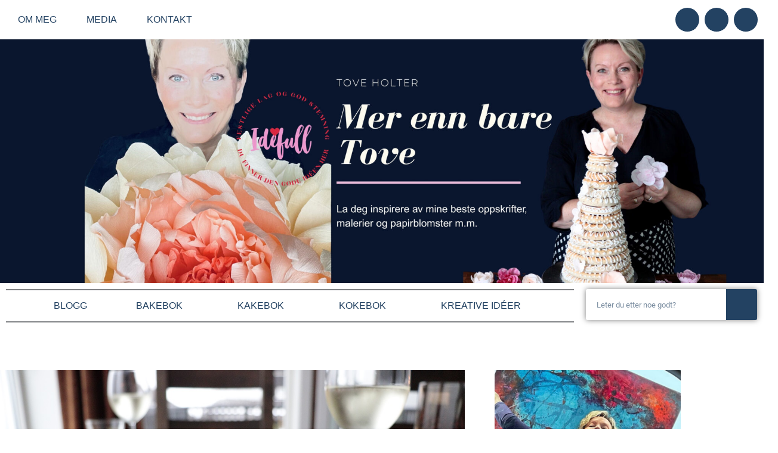

--- FILE ---
content_type: text/css; charset=UTF-8
request_url: https://idefull.no/wp-content/uploads/elementor/css/post-5227.css?ver=1769495830
body_size: 1819
content:
.elementor-5227 .elementor-element.elementor-element-4c08a1fd > .elementor-container > .elementor-column > .elementor-widget-wrap{align-content:center;align-items:center;}.elementor-widget-nav-menu .elementor-nav-menu .elementor-item{font-family:var( --e-global-typography-primary-font-family ), Sans-serif;font-weight:var( --e-global-typography-primary-font-weight );}.elementor-widget-nav-menu .elementor-nav-menu--main .elementor-item{color:var( --e-global-color-text );fill:var( --e-global-color-text );}.elementor-widget-nav-menu .elementor-nav-menu--main .elementor-item:hover,
					.elementor-widget-nav-menu .elementor-nav-menu--main .elementor-item.elementor-item-active,
					.elementor-widget-nav-menu .elementor-nav-menu--main .elementor-item.highlighted,
					.elementor-widget-nav-menu .elementor-nav-menu--main .elementor-item:focus{color:var( --e-global-color-accent );fill:var( --e-global-color-accent );}.elementor-widget-nav-menu .elementor-nav-menu--main:not(.e--pointer-framed) .elementor-item:before,
					.elementor-widget-nav-menu .elementor-nav-menu--main:not(.e--pointer-framed) .elementor-item:after{background-color:var( --e-global-color-accent );}.elementor-widget-nav-menu .e--pointer-framed .elementor-item:before,
					.elementor-widget-nav-menu .e--pointer-framed .elementor-item:after{border-color:var( --e-global-color-accent );}.elementor-widget-nav-menu{--e-nav-menu-divider-color:var( --e-global-color-text );}.elementor-widget-nav-menu .elementor-nav-menu--dropdown .elementor-item, .elementor-widget-nav-menu .elementor-nav-menu--dropdown  .elementor-sub-item{font-family:var( --e-global-typography-accent-font-family ), Sans-serif;font-weight:var( --e-global-typography-accent-font-weight );}.elementor-5227 .elementor-element.elementor-element-eeb3dee .elementor-menu-toggle{margin-right:auto;}.elementor-5227 .elementor-element.elementor-element-eeb3dee .elementor-nav-menu .elementor-item{font-family:"Arial", Sans-serif;font-size:16px;font-weight:400;text-transform:uppercase;}.elementor-5227 .elementor-element.elementor-element-eeb3dee .elementor-nav-menu--main .elementor-item{color:#234262;fill:#234262;}.elementor-5227 .elementor-element.elementor-element-eeb3dee .elementor-nav-menu--main .elementor-item:hover,
					.elementor-5227 .elementor-element.elementor-element-eeb3dee .elementor-nav-menu--main .elementor-item.elementor-item-active,
					.elementor-5227 .elementor-element.elementor-element-eeb3dee .elementor-nav-menu--main .elementor-item.highlighted,
					.elementor-5227 .elementor-element.elementor-element-eeb3dee .elementor-nav-menu--main .elementor-item:focus{color:#234262;fill:#234262;}.elementor-5227 .elementor-element.elementor-element-eeb3dee .elementor-nav-menu--dropdown a, .elementor-5227 .elementor-element.elementor-element-eeb3dee .elementor-menu-toggle{color:#234262;fill:#234262;}.elementor-5227 .elementor-element.elementor-element-eeb3dee .elementor-nav-menu--dropdown a:hover,
					.elementor-5227 .elementor-element.elementor-element-eeb3dee .elementor-nav-menu--dropdown a:focus,
					.elementor-5227 .elementor-element.elementor-element-eeb3dee .elementor-nav-menu--dropdown a.elementor-item-active,
					.elementor-5227 .elementor-element.elementor-element-eeb3dee .elementor-nav-menu--dropdown a.highlighted,
					.elementor-5227 .elementor-element.elementor-element-eeb3dee .elementor-menu-toggle:hover,
					.elementor-5227 .elementor-element.elementor-element-eeb3dee .elementor-menu-toggle:focus{color:#FFFFFF;}.elementor-5227 .elementor-element.elementor-element-eeb3dee .elementor-nav-menu--dropdown a:hover,
					.elementor-5227 .elementor-element.elementor-element-eeb3dee .elementor-nav-menu--dropdown a:focus,
					.elementor-5227 .elementor-element.elementor-element-eeb3dee .elementor-nav-menu--dropdown a.elementor-item-active,
					.elementor-5227 .elementor-element.elementor-element-eeb3dee .elementor-nav-menu--dropdown a.highlighted{background-color:#234262;}.elementor-5227 .elementor-element.elementor-element-eeb3dee .elementor-nav-menu--dropdown a.elementor-item-active{color:#FFFFFF;background-color:#234262;}.elementor-5227 .elementor-element.elementor-element-eeb3dee .elementor-nav-menu--dropdown .elementor-item, .elementor-5227 .elementor-element.elementor-element-eeb3dee .elementor-nav-menu--dropdown  .elementor-sub-item{font-family:"Arial", Sans-serif;font-size:16px;font-weight:400;}.elementor-5227 .elementor-element.elementor-element-434741fb{--grid-template-columns:repeat(0, auto);--icon-size:20px;--grid-column-gap:5px;--grid-row-gap:0px;}.elementor-5227 .elementor-element.elementor-element-434741fb .elementor-widget-container{text-align:right;}.elementor-5227 .elementor-element.elementor-element-434741fb .elementor-social-icon{background-color:#234262;}.elementor-5227 .elementor-element.elementor-element-434741fb .elementor-social-icon i{color:#FFFFFF;}.elementor-5227 .elementor-element.elementor-element-434741fb .elementor-social-icon svg{fill:#FFFFFF;}.elementor-5227 .elementor-element.elementor-element-16c4355d:not(.elementor-motion-effects-element-type-background) > .elementor-widget-wrap, .elementor-5227 .elementor-element.elementor-element-16c4355d > .elementor-widget-wrap > .elementor-motion-effects-container > .elementor-motion-effects-layer{background-image:url("https://idefull.no/wp-content/uploads/2021/05/Tove-Holter-ny-Header-Idefull-og-mat-for-2-3-scaled.jpg");background-position:center center;background-size:cover;}.elementor-5227 .elementor-element.elementor-element-16c4355d > .elementor-element-populated{transition:background 0.3s, border 0.3s, border-radius 0.3s, box-shadow 0.3s;padding:40px 0px 40px 0px;}.elementor-5227 .elementor-element.elementor-element-16c4355d > .elementor-element-populated > .elementor-background-overlay{transition:background 0.3s, border-radius 0.3s, opacity 0.3s;}.elementor-5227 .elementor-element.elementor-element-d9f2856{--spacer-size:309px;}.elementor-widget-image .widget-image-caption{color:var( --e-global-color-text );font-family:var( --e-global-typography-text-font-family ), Sans-serif;font-size:var( --e-global-typography-text-font-size );font-weight:var( --e-global-typography-text-font-weight );}.elementor-5227 .elementor-element.elementor-element-c8d796e > .elementor-widget-container{margin:-80px -24px -34px -22px;padding:-21px 14px -24px -2px;}.elementor-5227 .elementor-element.elementor-element-c8d796e{text-align:start;}.elementor-5227 .elementor-element.elementor-element-c8d796e img{width:4%;height:94px;}.elementor-5227 .elementor-element.elementor-element-38971f9{border-style:solid;}.elementor-5227 .elementor-element.elementor-element-66fa8b6f .elementor-menu-toggle{margin-right:auto;background-color:rgba(0,0,0,0);}.elementor-5227 .elementor-element.elementor-element-66fa8b6f .elementor-nav-menu .elementor-item{font-family:"Arial", Sans-serif;font-size:16px;font-weight:400;text-transform:uppercase;}.elementor-5227 .elementor-element.elementor-element-66fa8b6f .elementor-nav-menu--main .elementor-item{padding-left:41px;padding-right:41px;padding-top:16px;padding-bottom:16px;}.elementor-5227 .elementor-element.elementor-element-66fa8b6f .elementor-nav-menu--dropdown a:hover,
					.elementor-5227 .elementor-element.elementor-element-66fa8b6f .elementor-nav-menu--dropdown a:focus,
					.elementor-5227 .elementor-element.elementor-element-66fa8b6f .elementor-nav-menu--dropdown a.elementor-item-active,
					.elementor-5227 .elementor-element.elementor-element-66fa8b6f .elementor-nav-menu--dropdown a.highlighted,
					.elementor-5227 .elementor-element.elementor-element-66fa8b6f .elementor-menu-toggle:hover,
					.elementor-5227 .elementor-element.elementor-element-66fa8b6f .elementor-menu-toggle:focus{color:#FFFFFF;}.elementor-5227 .elementor-element.elementor-element-66fa8b6f .elementor-nav-menu--dropdown a.elementor-item-active{color:#FFFFFF;}.elementor-5227 .elementor-element.elementor-element-66fa8b6f .elementor-nav-menu--dropdown .elementor-item, .elementor-5227 .elementor-element.elementor-element-66fa8b6f .elementor-nav-menu--dropdown  .elementor-sub-item{font-family:"Arial", Sans-serif;font-size:16px;font-weight:400;}.elementor-5227 .elementor-element.elementor-element-28f8a6b > .elementor-container{max-width:500px;}.elementor-widget-search-form input[type="search"].elementor-search-form__input{font-family:var( --e-global-typography-text-font-family ), Sans-serif;font-size:var( --e-global-typography-text-font-size );font-weight:var( --e-global-typography-text-font-weight );}.elementor-widget-search-form .elementor-search-form__input,
					.elementor-widget-search-form .elementor-search-form__icon,
					.elementor-widget-search-form .elementor-lightbox .dialog-lightbox-close-button,
					.elementor-widget-search-form .elementor-lightbox .dialog-lightbox-close-button:hover,
					.elementor-widget-search-form.elementor-search-form--skin-full_screen input[type="search"].elementor-search-form__input{color:var( --e-global-color-text );fill:var( --e-global-color-text );}.elementor-widget-search-form .elementor-search-form__submit{font-family:var( --e-global-typography-text-font-family ), Sans-serif;font-size:var( --e-global-typography-text-font-size );font-weight:var( --e-global-typography-text-font-weight );background-color:var( --e-global-color-secondary );}.elementor-5227 .elementor-element.elementor-element-6f0c83a .elementor-search-form__container{min-height:52px;box-shadow:0px 0px 10px 0px rgba(0,0,0,0.5);}.elementor-5227 .elementor-element.elementor-element-6f0c83a .elementor-search-form__submit{min-width:52px;background-color:#234262;}body:not(.rtl) .elementor-5227 .elementor-element.elementor-element-6f0c83a .elementor-search-form__icon{padding-left:calc(52px / 3);}body.rtl .elementor-5227 .elementor-element.elementor-element-6f0c83a .elementor-search-form__icon{padding-right:calc(52px / 3);}.elementor-5227 .elementor-element.elementor-element-6f0c83a .elementor-search-form__input, .elementor-5227 .elementor-element.elementor-element-6f0c83a.elementor-search-form--button-type-text .elementor-search-form__submit{padding-left:calc(52px / 3);padding-right:calc(52px / 3);}.elementor-5227 .elementor-element.elementor-element-6f0c83a input[type="search"].elementor-search-form__input{font-family:"Roboto", Sans-serif;font-size:13px;font-weight:400;}.elementor-5227 .elementor-element.elementor-element-6f0c83a .elementor-search-form__input,
					.elementor-5227 .elementor-element.elementor-element-6f0c83a .elementor-search-form__icon,
					.elementor-5227 .elementor-element.elementor-element-6f0c83a .elementor-lightbox .dialog-lightbox-close-button,
					.elementor-5227 .elementor-element.elementor-element-6f0c83a .elementor-lightbox .dialog-lightbox-close-button:hover,
					.elementor-5227 .elementor-element.elementor-element-6f0c83a.elementor-search-form--skin-full_screen input[type="search"].elementor-search-form__input{color:#234262;fill:#234262;}.elementor-5227 .elementor-element.elementor-element-6f0c83a:not(.elementor-search-form--skin-full_screen) .elementor-search-form__container{background-color:#FFFFFF;border-radius:3px;}.elementor-5227 .elementor-element.elementor-element-6f0c83a.elementor-search-form--skin-full_screen input[type="search"].elementor-search-form__input{background-color:#FFFFFF;border-radius:3px;}.elementor-5227 .elementor-element.elementor-element-f924572{--grid-template-columns:repeat(0, auto);--icon-size:20px;--grid-column-gap:5px;--grid-row-gap:0px;}.elementor-5227 .elementor-element.elementor-element-f924572 .elementor-widget-container{text-align:right;}.elementor-5227 .elementor-element.elementor-element-f924572 .elementor-social-icon{background-color:#234262;}.elementor-5227 .elementor-element.elementor-element-f924572 .elementor-social-icon i{color:#FFFFFF;}.elementor-5227 .elementor-element.elementor-element-f924572 .elementor-social-icon svg{fill:#FFFFFF;}.elementor-5227 .elementor-element.elementor-element-fe086ee .elementor-menu-toggle{margin-right:auto;background-color:rgba(0,0,0,0);}.elementor-5227 .elementor-element.elementor-element-fe086ee .elementor-nav-menu .elementor-item{font-family:"Arial", Sans-serif;font-size:16px;font-weight:400;text-transform:uppercase;}.elementor-5227 .elementor-element.elementor-element-fe086ee .elementor-nav-menu--main .elementor-item{color:var( --e-global-color-12f3dad );fill:var( --e-global-color-12f3dad );padding-left:41px;padding-right:41px;padding-top:16px;padding-bottom:16px;}.elementor-5227 .elementor-element.elementor-element-fe086ee .elementor-nav-menu--main .elementor-item:hover,
					.elementor-5227 .elementor-element.elementor-element-fe086ee .elementor-nav-menu--main .elementor-item.elementor-item-active,
					.elementor-5227 .elementor-element.elementor-element-fe086ee .elementor-nav-menu--main .elementor-item.highlighted,
					.elementor-5227 .elementor-element.elementor-element-fe086ee .elementor-nav-menu--main .elementor-item:focus{color:var( --e-global-color-12f3dad );fill:var( --e-global-color-12f3dad );}.elementor-5227 .elementor-element.elementor-element-fe086ee .elementor-nav-menu--dropdown a, .elementor-5227 .elementor-element.elementor-element-fe086ee .elementor-menu-toggle{color:var( --e-global-color-12f3dad );fill:var( --e-global-color-12f3dad );}.elementor-5227 .elementor-element.elementor-element-fe086ee .elementor-nav-menu--dropdown a:hover,
					.elementor-5227 .elementor-element.elementor-element-fe086ee .elementor-nav-menu--dropdown a:focus,
					.elementor-5227 .elementor-element.elementor-element-fe086ee .elementor-nav-menu--dropdown a.elementor-item-active,
					.elementor-5227 .elementor-element.elementor-element-fe086ee .elementor-nav-menu--dropdown a.highlighted,
					.elementor-5227 .elementor-element.elementor-element-fe086ee .elementor-menu-toggle:hover,
					.elementor-5227 .elementor-element.elementor-element-fe086ee .elementor-menu-toggle:focus{color:var( --e-global-color-12f3dad );}.elementor-5227 .elementor-element.elementor-element-fe086ee .elementor-nav-menu--dropdown a:hover,
					.elementor-5227 .elementor-element.elementor-element-fe086ee .elementor-nav-menu--dropdown a:focus,
					.elementor-5227 .elementor-element.elementor-element-fe086ee .elementor-nav-menu--dropdown a.elementor-item-active,
					.elementor-5227 .elementor-element.elementor-element-fe086ee .elementor-nav-menu--dropdown a.highlighted{background-color:#02010100;}.elementor-5227 .elementor-element.elementor-element-fe086ee .elementor-nav-menu--dropdown a.elementor-item-active{color:#FFFFFF;}.elementor-5227 .elementor-element.elementor-element-fe086ee .elementor-nav-menu--dropdown .elementor-item, .elementor-5227 .elementor-element.elementor-element-fe086ee .elementor-nav-menu--dropdown  .elementor-sub-item{font-family:"Arial", Sans-serif;font-size:16px;font-weight:400;}.elementor-widget-theme-site-logo .widget-image-caption{color:var( --e-global-color-text );font-family:var( --e-global-typography-text-font-family ), Sans-serif;font-size:var( --e-global-typography-text-font-size );font-weight:var( --e-global-typography-text-font-weight );}.elementor-5227 .elementor-element.elementor-element-16cd18f > .elementor-container > .elementor-column > .elementor-widget-wrap{align-content:center;align-items:center;}.elementor-5227 .elementor-element.elementor-element-8d7a81e{--grid-template-columns:repeat(0, auto);--icon-size:20px;--grid-column-gap:5px;--grid-row-gap:0px;}.elementor-5227 .elementor-element.elementor-element-8d7a81e .elementor-widget-container{text-align:right;}.elementor-5227 .elementor-element.elementor-element-8d7a81e .elementor-social-icon{background-color:#234262;}.elementor-5227 .elementor-element.elementor-element-8d7a81e .elementor-social-icon i{color:#FFFFFF;}.elementor-5227 .elementor-element.elementor-element-8d7a81e .elementor-social-icon svg{fill:#FFFFFF;}.elementor-widget-icon-list .elementor-icon-list-item:not(:last-child):after{border-color:var( --e-global-color-text );}.elementor-widget-icon-list .elementor-icon-list-icon i{color:var( --e-global-color-primary );}.elementor-widget-icon-list .elementor-icon-list-icon svg{fill:var( --e-global-color-primary );}.elementor-widget-icon-list .elementor-icon-list-item > .elementor-icon-list-text, .elementor-widget-icon-list .elementor-icon-list-item > a{font-family:var( --e-global-typography-text-font-family ), Sans-serif;font-size:var( --e-global-typography-text-font-size );font-weight:var( --e-global-typography-text-font-weight );}.elementor-widget-icon-list .elementor-icon-list-text{color:var( --e-global-color-secondary );}.elementor-5227 .elementor-element.elementor-element-e2f2c40 .elementor-icon-list-icon i{color:var( --e-global-color-12f3dad );transition:color 0.3s;}.elementor-5227 .elementor-element.elementor-element-e2f2c40 .elementor-icon-list-icon svg{fill:var( --e-global-color-12f3dad );transition:fill 0.3s;}.elementor-5227 .elementor-element.elementor-element-e2f2c40{--e-icon-list-icon-size:14px;--icon-vertical-offset:0px;}.elementor-5227 .elementor-element.elementor-element-e2f2c40 .elementor-icon-list-text{transition:color 0.3s;}.elementor-5227 .elementor-element.elementor-element-39632c2 > .elementor-element-populated{text-align:center;}.elementor-5227 .elementor-element.elementor-element-58c2da42 .elementor-search-form__container{min-height:53px;box-shadow:0px 0px 10px 0px rgba(0,0,0,0.5);}.elementor-5227 .elementor-element.elementor-element-58c2da42 .elementor-search-form__submit{min-width:53px;background-color:#234262;}body:not(.rtl) .elementor-5227 .elementor-element.elementor-element-58c2da42 .elementor-search-form__icon{padding-left:calc(53px / 3);}body.rtl .elementor-5227 .elementor-element.elementor-element-58c2da42 .elementor-search-form__icon{padding-right:calc(53px / 3);}.elementor-5227 .elementor-element.elementor-element-58c2da42 .elementor-search-form__input, .elementor-5227 .elementor-element.elementor-element-58c2da42.elementor-search-form--button-type-text .elementor-search-form__submit{padding-left:calc(53px / 3);padding-right:calc(53px / 3);}.elementor-5227 .elementor-element.elementor-element-58c2da42 input[type="search"].elementor-search-form__input{font-family:"Roboto", Sans-serif;font-size:13px;font-weight:400;}.elementor-5227 .elementor-element.elementor-element-58c2da42 .elementor-search-form__input,
					.elementor-5227 .elementor-element.elementor-element-58c2da42 .elementor-search-form__icon,
					.elementor-5227 .elementor-element.elementor-element-58c2da42 .elementor-lightbox .dialog-lightbox-close-button,
					.elementor-5227 .elementor-element.elementor-element-58c2da42 .elementor-lightbox .dialog-lightbox-close-button:hover,
					.elementor-5227 .elementor-element.elementor-element-58c2da42.elementor-search-form--skin-full_screen input[type="search"].elementor-search-form__input{color:#234262;fill:#234262;}.elementor-5227 .elementor-element.elementor-element-58c2da42:not(.elementor-search-form--skin-full_screen) .elementor-search-form__container{background-color:#FFFFFF;border-radius:3px;}.elementor-5227 .elementor-element.elementor-element-58c2da42.elementor-search-form--skin-full_screen input[type="search"].elementor-search-form__input{background-color:#FFFFFF;border-radius:3px;}.elementor-5227 .elementor-element.elementor-element-b00381b > .elementor-widget-container{border-style:solid;border-width:2px 0px 2px 0px;}.elementor-5227 .elementor-element.elementor-element-b00381b .elementor-menu-toggle{margin:0 auto;background-color:rgba(0,0,0,0);}.elementor-5227 .elementor-element.elementor-element-b00381b .elementor-nav-menu .elementor-item{font-family:"Arial", Sans-serif;font-size:16px;font-weight:400;text-transform:uppercase;}.elementor-5227 .elementor-element.elementor-element-b00381b .elementor-nav-menu--main .elementor-item{color:var( --e-global-color-12f3dad );fill:var( --e-global-color-12f3dad );padding-left:41px;padding-right:41px;padding-top:16px;padding-bottom:16px;}.elementor-5227 .elementor-element.elementor-element-b00381b .elementor-nav-menu--main .elementor-item:hover,
					.elementor-5227 .elementor-element.elementor-element-b00381b .elementor-nav-menu--main .elementor-item.elementor-item-active,
					.elementor-5227 .elementor-element.elementor-element-b00381b .elementor-nav-menu--main .elementor-item.highlighted,
					.elementor-5227 .elementor-element.elementor-element-b00381b .elementor-nav-menu--main .elementor-item:focus{color:var( --e-global-color-12f3dad );fill:var( --e-global-color-12f3dad );}.elementor-5227 .elementor-element.elementor-element-b00381b .elementor-nav-menu--dropdown a, .elementor-5227 .elementor-element.elementor-element-b00381b .elementor-menu-toggle{color:var( --e-global-color-12f3dad );fill:var( --e-global-color-12f3dad );}.elementor-5227 .elementor-element.elementor-element-b00381b .elementor-nav-menu--dropdown a:hover,
					.elementor-5227 .elementor-element.elementor-element-b00381b .elementor-nav-menu--dropdown a:focus,
					.elementor-5227 .elementor-element.elementor-element-b00381b .elementor-nav-menu--dropdown a.elementor-item-active,
					.elementor-5227 .elementor-element.elementor-element-b00381b .elementor-nav-menu--dropdown a.highlighted,
					.elementor-5227 .elementor-element.elementor-element-b00381b .elementor-menu-toggle:hover,
					.elementor-5227 .elementor-element.elementor-element-b00381b .elementor-menu-toggle:focus{color:#FFFFFF;}.elementor-5227 .elementor-element.elementor-element-b00381b .elementor-nav-menu--dropdown a.elementor-item-active{color:#FFFFFF;}.elementor-5227 .elementor-element.elementor-element-b00381b .elementor-nav-menu--dropdown .elementor-item, .elementor-5227 .elementor-element.elementor-element-b00381b .elementor-nav-menu--dropdown  .elementor-sub-item{font-family:"Arial", Sans-serif;font-size:16px;font-weight:400;}.elementor-5227 .elementor-element.elementor-element-b00381b div.elementor-menu-toggle{color:#000000;}.elementor-5227 .elementor-element.elementor-element-b00381b div.elementor-menu-toggle svg{fill:#000000;}.elementor-5227 .elementor-element.elementor-element-8d9811c .elementor-search-form__container{min-height:52px;box-shadow:0px 0px 10px 0px rgba(0,0,0,0.5);}.elementor-5227 .elementor-element.elementor-element-8d9811c .elementor-search-form__submit{min-width:52px;background-color:#234262;}body:not(.rtl) .elementor-5227 .elementor-element.elementor-element-8d9811c .elementor-search-form__icon{padding-left:calc(52px / 3);}body.rtl .elementor-5227 .elementor-element.elementor-element-8d9811c .elementor-search-form__icon{padding-right:calc(52px / 3);}.elementor-5227 .elementor-element.elementor-element-8d9811c .elementor-search-form__input, .elementor-5227 .elementor-element.elementor-element-8d9811c.elementor-search-form--button-type-text .elementor-search-form__submit{padding-left:calc(52px / 3);padding-right:calc(52px / 3);}.elementor-5227 .elementor-element.elementor-element-8d9811c input[type="search"].elementor-search-form__input{font-family:"Roboto", Sans-serif;font-size:13px;font-weight:400;}.elementor-5227 .elementor-element.elementor-element-8d9811c .elementor-search-form__input,
					.elementor-5227 .elementor-element.elementor-element-8d9811c .elementor-search-form__icon,
					.elementor-5227 .elementor-element.elementor-element-8d9811c .elementor-lightbox .dialog-lightbox-close-button,
					.elementor-5227 .elementor-element.elementor-element-8d9811c .elementor-lightbox .dialog-lightbox-close-button:hover,
					.elementor-5227 .elementor-element.elementor-element-8d9811c.elementor-search-form--skin-full_screen input[type="search"].elementor-search-form__input{color:var( --e-global-color-12f3dad );fill:var( --e-global-color-12f3dad );}.elementor-5227 .elementor-element.elementor-element-8d9811c:not(.elementor-search-form--skin-full_screen) .elementor-search-form__container{background-color:#FFFFFF;border-radius:3px;}.elementor-5227 .elementor-element.elementor-element-8d9811c.elementor-search-form--skin-full_screen input[type="search"].elementor-search-form__input{background-color:#FFFFFF;border-radius:3px;}.elementor-5227 .elementor-element.elementor-element-8d9811c:not(.elementor-search-form--skin-full_screen) .elementor-search-form--focus .elementor-search-form__input,
					.elementor-5227 .elementor-element.elementor-element-8d9811c .elementor-search-form--focus .elementor-search-form__icon,
					.elementor-5227 .elementor-element.elementor-element-8d9811c .elementor-lightbox .dialog-lightbox-close-button:hover,
					.elementor-5227 .elementor-element.elementor-element-8d9811c.elementor-search-form--skin-full_screen input[type="search"].elementor-search-form__input:focus{color:#234262;fill:#234262;}.elementor-theme-builder-content-area{height:400px;}.elementor-location-header:before, .elementor-location-footer:before{content:"";display:table;clear:both;}@media(min-width:768px){.elementor-5227 .elementor-element.elementor-element-b6161af{width:75.956%;}.elementor-5227 .elementor-element.elementor-element-f857f16{width:23.955%;}}@media(max-width:1024px){.elementor-5227 .elementor-element.elementor-element-71c3138d{margin-top:-3%;margin-bottom:0%;}.elementor-widget-image .widget-image-caption{font-size:var( --e-global-typography-text-font-size );}.elementor-5227 .elementor-element.elementor-element-38971f9{border-width:2px 0px 2px 0px;}.elementor-5227 .elementor-element.elementor-element-66fa8b6f .elementor-nav-menu .elementor-item{font-size:15px;}.elementor-5227 .elementor-element.elementor-element-66fa8b6f .elementor-nav-menu--main .elementor-item{padding-left:15px;padding-right:15px;}.elementor-5227 .elementor-element.elementor-element-28f8a6b{margin-top:2%;margin-bottom:0%;}.elementor-widget-search-form input[type="search"].elementor-search-form__input{font-size:var( --e-global-typography-text-font-size );}.elementor-widget-search-form .elementor-search-form__submit{font-size:var( --e-global-typography-text-font-size );}.elementor-5227 .elementor-element.elementor-element-96d49d9{margin-top:0%;margin-bottom:5%;}.elementor-5227 .elementor-element.elementor-element-f924572 .elementor-widget-container{text-align:center;}.elementor-5227 .elementor-element.elementor-element-f924572{--icon-size:20px;--grid-column-gap:15px;}.elementor-5227 .elementor-element.elementor-element-fe086ee .elementor-nav-menu .elementor-item{font-size:15px;}.elementor-5227 .elementor-element.elementor-element-fe086ee .elementor-nav-menu--main .elementor-item{padding-left:15px;padding-right:15px;}.elementor-widget-theme-site-logo .widget-image-caption{font-size:var( --e-global-typography-text-font-size );}.elementor-widget-icon-list .elementor-icon-list-item > .elementor-icon-list-text, .elementor-widget-icon-list .elementor-icon-list-item > a{font-size:var( --e-global-typography-text-font-size );}.elementor-5227 .elementor-element.elementor-element-b00381b .elementor-nav-menu .elementor-item{font-size:14px;}}@media(max-width:767px){.elementor-5227 .elementor-element.elementor-element-434741fb .elementor-widget-container{text-align:center;}.elementor-widget-image .widget-image-caption{font-size:var( --e-global-typography-text-font-size );}.elementor-5227 .elementor-element.elementor-element-66fa8b6f .elementor-nav-menu .elementor-item{font-size:15px;}.elementor-5227 .elementor-element.elementor-element-66fa8b6f{--nav-menu-icon-size:26px;}.elementor-widget-search-form input[type="search"].elementor-search-form__input{font-size:var( --e-global-typography-text-font-size );}.elementor-widget-search-form .elementor-search-form__submit{font-size:var( --e-global-typography-text-font-size );}.elementor-5227 .elementor-element.elementor-element-f924572 .elementor-widget-container{text-align:center;}.elementor-5227 .elementor-element.elementor-element-fe086ee .elementor-nav-menu .elementor-item{font-size:15px;}.elementor-5227 .elementor-element.elementor-element-fe086ee{--nav-menu-icon-size:26px;}.elementor-widget-theme-site-logo .widget-image-caption{font-size:var( --e-global-typography-text-font-size );}.elementor-5227 .elementor-element.elementor-element-8d7a81e .elementor-widget-container{text-align:center;}.elementor-widget-icon-list .elementor-icon-list-item > .elementor-icon-list-text, .elementor-widget-icon-list .elementor-icon-list-item > a{font-size:var( --e-global-typography-text-font-size );}.elementor-5227 .elementor-element.elementor-element-e2f2c40{--e-icon-list-icon-size:30px;}}/* Start custom CSS for nav-menu, class: .elementor-element-eeb3dee */.menu-item .icon-arrow {
    display: none;
}/* End custom CSS */

--- FILE ---
content_type: application/javascript; charset=UTF-8
request_url: https://idefull.no/wp-content/plugins/elementor-pro/assets/js/social.d71d263bd937f0906192.bundle.min.js
body_size: -190
content:
/*! elementor-pro - v3.34.0 - 26-01-2026 */
"use strict";(self.webpackChunkelementor_pro=self.webpackChunkelementor_pro||[]).push([[158],{5070:(e,o)=>{Object.defineProperty(o,"__esModule",{value:!0}),o.default=void 0;class FacebookHandler extends elementorModules.frontend.handlers.Base{getConfig(){return elementorProFrontend.config.facebook_sdk}setConfig(e,o){elementorProFrontend.config.facebook_sdk[e]=o}parse(){FB.XFBML.parse(this.$element[0])}loadSDK(){const e=this.getConfig();e.isLoading||e.isLoaded||(this.setConfig("isLoading",!0),jQuery.ajax({url:"https://connect.facebook.net/"+e.lang+"/sdk.js",dataType:"script",cache:!0,success:()=>{FB.init({appId:e.app_id,version:"v2.10",xfbml:!1}),this.setConfig("isLoaded",!0),this.setConfig("isLoading",!1),elementorFrontend.elements.$document.trigger("fb:sdk:loaded")}}))}onInit(...e){super.onInit(...e),this.loadSDK();this.getConfig().isLoaded?this.parse():elementorFrontend.elements.$document.on("fb:sdk:loaded",(()=>this.parse()))}}o.default=FacebookHandler}}]);